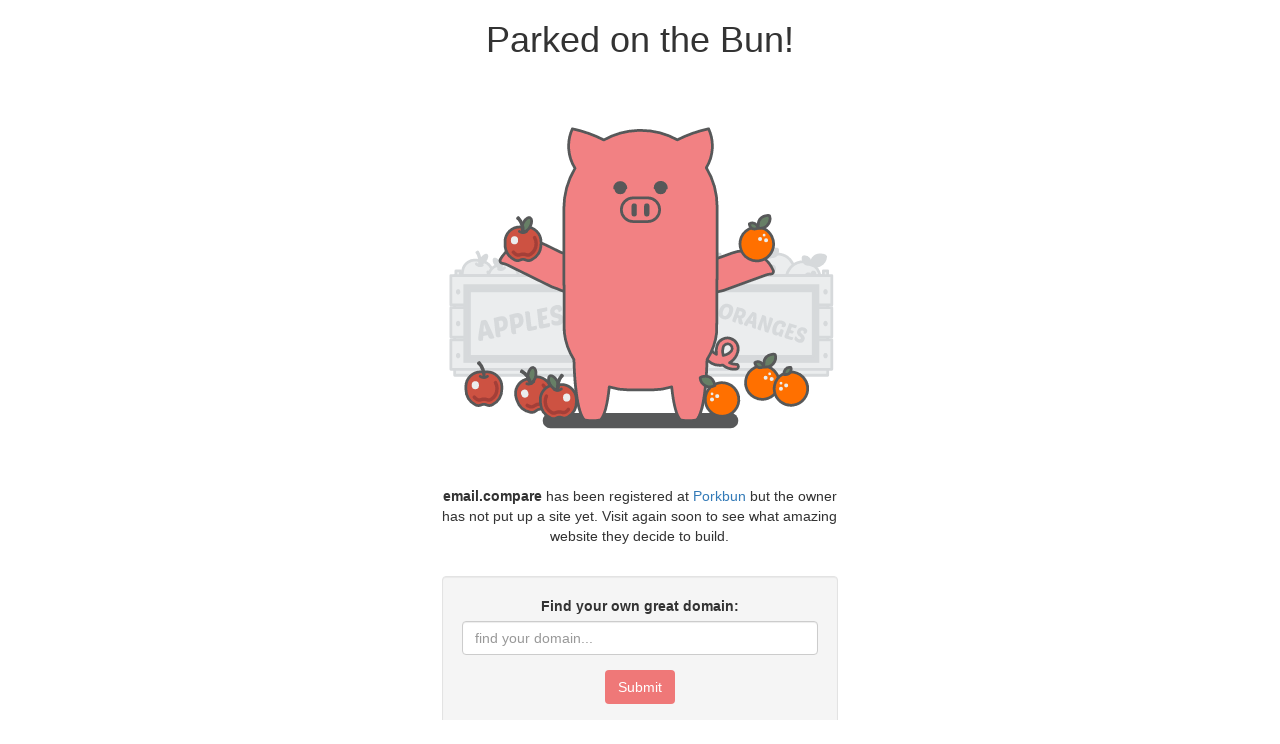

--- FILE ---
content_type: text/html; charset=UTF-8
request_url: http://email.compare/
body_size: 1189
content:

<!DOCTYPE html>
<html lang="en">
  <head>

<!-- Global site tag (gtag.js) - Google Analytics -->
<script async src="https://www.googletagmanager.com/gtag/js?id=UA-59154711-35"></script>
<script>
  window.dataLayer = window.dataLayer || [];
  function gtag(){dataLayer.push(arguments);}
  gtag('js', new Date());

  gtag('config', 'UA-59154711-35', {'page_path': '/parked'});
  gtag('event', 'visit', {'event_category': 'email.compare', 'event_label': 'domain', 'value': 1});
</script>

    <meta charset="utf-8">
    <meta http-equiv="X-UA-Compatible" content="IE=edge">
    <meta name="viewport" content="width=device-width, initial-scale=1">
    <title>porkbun.com | parked domain</title>
    <meta name="description" content="">
    <link rel="stylesheet" href="https://maxcdn.bootstrapcdn.com/bootstrap/3.3.7/css/bootstrap.min.css" integrity="sha384-BVYiiSIFeK1dGmJRAkycuHAHRg32OmUcww7on3RYdg4Va+PmSTsz/K68vbdEjh4u" crossorigin="anonymous">
    <link href="/css/all.css" rel="stylesheet">
  </head>
  <body>
    <div class="row" style="margin-left:0px; margin-right:0px;">
      <div class="col-md-4 col-md-offset-4 text-center">
        <h1>Parked on the Bun!</h1>
        <center>
            <object class="img-responsive" data="https://porkbun-media.s3-us-west-2.amazonaws.com/tld-buns/_compare.svg">
                <img class="img-responsive" src="/images/parked-on-the-bun.png">
            </object>
	</center>
	<br>
        <p style="text-align:center;"><strong>email.compare</strong> has been registered at <a href="https://porkbun.com">Porkbun</a> but the owner has not put up a site yet. Visit again soon to see what amazing website they decide to build.</p>
	<div class="well" style="margin-top:30px;">
	  <form method="GET" action="https://porkbun.com/checkout/search">
	    <div class="form-group">
	      <label for="q">Find your own great domain:</label>
	      <input class="form-control" type="text" id="q" name="q" placeholder="find your domain...">
	    </div>
	    <button type="submit" class="btn btn-porkbun">Submit</button>
  	  </form>
	</div>
      </div>
    </div>
  </body>
</html>


--- FILE ---
content_type: image/svg+xml
request_url: https://porkbun-media.s3-us-west-2.amazonaws.com/tld-buns/_compare.svg
body_size: 30974
content:
<svg xmlns="http://www.w3.org/2000/svg" viewBox="0 0 576 576"><defs><style>.cls-1,.cls-8{fill:#ebedee;}.cls-1,.cls-3{stroke:#d6d9db;}.cls-1,.cls-10,.cls-11,.cls-3,.cls-5,.cls-7,.cls-9{stroke-linecap:round;stroke-linejoin:round;}.cls-1,.cls-10,.cls-3,.cls-5,.cls-6,.cls-7,.cls-9{stroke-width:4px;}.cls-2,.cls-3{fill:#d6d9db;}.cls-4{fill:#575859;}.cls-5{fill:#f28183;}.cls-10,.cls-5,.cls-6,.cls-7,.cls-9{stroke:#575859;}.cls-6{fill:#ff7000;stroke-miterlimit:10;}.cls-7{fill:#677f66;}.cls-9{fill:#cd5242;}.cls-10,.cls-11{fill:none;}.cls-11{stroke:#a33f38;stroke-width:5px;}</style></defs><g id="BGs"><path class="cls-1" d="M51.35,277.5,59,279.08c9.78,2,16.13,11.84,14.18,21.95l-.53,2.75A22.43,22.43,0,0,1,57.3,321.13a7.87,7.87,0,0,1-7-1.43,7.17,7.17,0,0,0-2.89-1.3,7.26,7.26,0,0,0-3.15.05,7.88,7.88,0,0,1-7-1.43,23.14,23.14,0,0,1-7.74-22.11l.53-2.75A18.09,18.09,0,0,1,51.35,277.5Z"/><ellipse class="cls-2" cx="60.29" cy="276.22" rx="9.38" ry="4.86" transform="translate(-197.71 160.6) rotate(-53.55)"/><path class="cls-1" d="M58.47,284.72a6.61,6.61,0,0,1-4.63.51,6.82,6.82,0,0,1-4.09-2.31"/><path class="cls-1" d="M54.07,285.16a25.3,25.3,0,0,0-2.25-19.6l-1.21.76s5.4,5.72,3.55,18.2Z"/><path class="cls-1" d="M66.54,294.39a15.7,15.7,0,0,1,.43,7.67,16.25,16.25,0,0,1-9.66,12,5.45,5.45,0,0,1-4.93-.67,10.9,10.9,0,0,0-3.51-1.4,10.62,10.62,0,0,0-3.77-.1,5.49,5.49,0,0,1-4.81-1.33,16.73,16.73,0,0,1-2.61-3.46"/><path class="cls-1" d="M120.45,271.92l7.66,1.57c9.78,2,16.12,11.84,14.17,21.95l-.53,2.76a22.39,22.39,0,0,1-15.34,17.34,7.86,7.86,0,0,1-7-1.43,7.39,7.39,0,0,0-2.89-1.3,7.26,7.26,0,0,0-3.15.05,7.83,7.83,0,0,1-7-1.43,23.1,23.1,0,0,1-7.75-22.1l.53-2.76C101.17,276.47,110.68,269.9,120.45,271.92Z"/><ellipse class="cls-2" cx="129.4" cy="270.64" rx="9.38" ry="4.86" transform="translate(-165.17 213.92) rotate(-53.55)"/><path class="cls-1" d="M127.58,279.13a6.65,6.65,0,0,1-4.64.51,6.75,6.75,0,0,1-4.08-2.3"/><path class="cls-1" d="M123.18,279.57A25.27,25.27,0,0,0,120.93,260l-1.21.75s5.39,5.72,3.55,18.21Z"/><path class="cls-1" d="M135.64,288.8a15.59,15.59,0,0,1,.43,7.67,16.27,16.27,0,0,1-9.65,12,5.45,5.45,0,0,1-4.93-.68,10.79,10.79,0,0,0-7.29-1.5,5.47,5.47,0,0,1-4.8-1.33,16.46,16.46,0,0,1-2.61-3.46"/><ellipse class="cls-1" cx="110.92" cy="287.08" rx="5.1" ry="4.44" transform="translate(-189.54 353.74) rotate(-81.38)"/><path class="cls-1" d="M186.44,277.5l7.65,1.58c9.78,2,16.13,11.84,14.18,21.95l-.53,2.75a22.43,22.43,0,0,1-15.35,17.35,7.87,7.87,0,0,1-7-1.43,7.17,7.17,0,0,0-2.89-1.3,7.26,7.26,0,0,0-3.15.05,7.88,7.88,0,0,1-7-1.43,23.14,23.14,0,0,1-7.74-22.11l.53-2.75A18.09,18.09,0,0,1,186.44,277.5Z"/><ellipse class="cls-2" cx="195.38" cy="276.22" rx="9.38" ry="4.86" transform="translate(-142.89 269.26) rotate(-53.55)"/><path class="cls-1" d="M193.56,284.72a6.61,6.61,0,0,1-4.63.51,6.82,6.82,0,0,1-4.09-2.31"/><path class="cls-1" d="M189.16,285.16a25.3,25.3,0,0,0-2.25-19.6l-1.21.76s5.4,5.72,3.55,18.2Z"/><path class="cls-1" d="M201.63,294.39a15.7,15.7,0,0,1,.43,7.67,16.25,16.25,0,0,1-9.66,12,5.45,5.45,0,0,1-4.93-.67A10.9,10.9,0,0,0,184,312a10.62,10.62,0,0,0-3.77-.1,5.49,5.49,0,0,1-4.81-1.33,16.73,16.73,0,0,1-2.61-3.46"/><ellipse class="cls-1" cx="176.9" cy="292.67" rx="5.1" ry="4.44" transform="translate(-138.97 423.73) rotate(-81.38)"/><path class="cls-1" d="M89.17,283.09l-7.66,1.58c-9.77,2-16.12,11.84-14.17,21.95l.53,2.75a22.41,22.41,0,0,0,15.35,17.35,7.85,7.85,0,0,0,7-1.44,7.3,7.3,0,0,1,6-1.24,7.89,7.89,0,0,0,7-1.43,23.12,23.12,0,0,0,7.75-22.11l-.53-2.75A18.09,18.09,0,0,0,89.17,283.09Z"/><ellipse class="cls-2" cx="80.22" cy="281.81" rx="4.86" ry="9.38" transform="translate(-151.75 102.8) rotate(-36.45)"/><path class="cls-1" d="M82.05,290.3a6.66,6.66,0,0,0,4.63.52,6.82,6.82,0,0,0,4.09-2.31"/><path class="cls-1" d="M86.44,290.74a25.31,25.31,0,0,1,2.26-19.59l1.21.76s-5.4,5.72-3.55,18.2Z"/><path class="cls-1" d="M74,300a15.7,15.7,0,0,0-.43,7.67,16.27,16.27,0,0,0,9.65,12,5.45,5.45,0,0,0,4.93-.67,10.51,10.51,0,0,1,3.52-1.4,10.62,10.62,0,0,1,3.77-.1,5.47,5.47,0,0,0,4.8-1.34,16.13,16.13,0,0,0,2.61-3.46"/><path class="cls-1" d="M152.87,277.5l-7.66,1.58c-9.77,2-16.12,11.84-14.17,21.95l.53,2.75a22.43,22.43,0,0,0,15.35,17.35,7.87,7.87,0,0,0,7-1.43,7.17,7.17,0,0,1,2.89-1.3,7.26,7.26,0,0,1,3.15.05,7.85,7.85,0,0,0,7-1.43,23.12,23.12,0,0,0,7.75-22.11l-.53-2.75A18.09,18.09,0,0,0,152.87,277.5Z"/><ellipse class="cls-2" cx="143.92" cy="276.22" rx="4.86" ry="9.38" transform="translate(-135.96 139.56) rotate(-36.45)"/><path class="cls-1" d="M145.75,284.72a6.61,6.61,0,0,0,4.63.51,6.82,6.82,0,0,0,4.09-2.31"/><path class="cls-1" d="M150.14,285.16a25.33,25.33,0,0,1,2.26-19.6l1.21.76s-5.4,5.72-3.55,18.2Z"/><path class="cls-1" d="M137.68,294.39a15.7,15.7,0,0,0-.43,7.67,16.25,16.25,0,0,0,9.65,12,5.45,5.45,0,0,0,4.93-.67,11,11,0,0,1,3.52-1.4,10.62,10.62,0,0,1,3.77-.1,5.5,5.5,0,0,0,4.81-1.33,16.68,16.68,0,0,0,2.6-3.46"/><ellipse class="cls-1" cx="162.41" cy="292.67" rx="4.44" ry="5.1" transform="translate(-42.01 27.63) rotate(-8.62)"/><rect class="cls-1" x="18.37" y="299.7" width="190.27" height="144.63"/><rect class="cls-1" x="12.87" y="299.7" width="201.73" height="42.68"/><rect class="cls-1" x="12.87" y="346.33" width="201.73" height="42.68"/><rect class="cls-1" x="12.87" y="392.96" width="201.73" height="42.68"/><path class="cls-2" d="M26.63,323.32c0,2.21-1.44,4-3.21,4s-3.21-1.79-3.21-4,1.43-4,3.21-4S26.63,321.11,26.63,323.32Z"/><path class="cls-2" d="M208.64,323.32c0,2.21-1.44,4-3.21,4s-3.21-1.79-3.21-4,1.44-4,3.21-4S208.64,321.11,208.64,323.32Z"/><path class="cls-2" d="M26.63,369.32c0,2.21-1.44,4-3.21,4s-3.21-1.8-3.21-4,1.43-4,3.21-4S26.63,367.11,26.63,369.32Z"/><path class="cls-2" d="M208.64,369.32c0,2.21-1.44,4-3.21,4s-3.21-1.8-3.21-4,1.44-4,3.21-4S208.64,367.11,208.64,369.32Z"/><path class="cls-2" d="M26.63,415.83c0,2.21-1.44,4-3.21,4s-3.21-1.79-3.21-4,1.43-4,3.21-4S26.63,413.61,26.63,415.83Z"/><path class="cls-2" d="M208.64,415.83c0,2.21-1.44,4-3.21,4s-3.21-1.79-3.21-4,1.44-4,3.21-4S208.64,413.61,208.64,415.83Z"/><rect class="cls-1" x="20.21" y="292.84" width="6.42" height="6.86"/><rect class="cls-1" x="202.22" y="292.84" width="6.42" height="6.86"/><rect class="cls-2" x="31.05" y="312.33" width="165.37" height="113.98"/><rect class="cls-1" x="39.84" y="321.83" width="147.79" height="94.98"/><path class="cls-2" d="M61.6,364.06a3.09,3.09,0,0,1,1.67.05,3.47,3.47,0,0,1,1.25.78,5.79,5.79,0,0,1,1,1.28c.28.49.54,1,.78,1.54q2.76,6.15,4.56,10.13c1.2,2.66,2.16,4.8,2.87,6.44s1.22,2.85,1.53,3.64a11.63,11.63,0,0,1,.56,1.67,1,1,0,0,1-.11.81,1.26,1.26,0,0,1-.75.36l-2,.4a7.2,7.2,0,0,1-2.72.12,3.32,3.32,0,0,1-1.74-.91,5.64,5.64,0,0,1-1.12-1.79c-.29-.72-.59-1.55-.87-2.49l-6.71,1.36-.23,5.76a.86.86,0,0,1-.77.82l-2,.42a6.11,6.11,0,0,1-1.3.11,3.49,3.49,0,0,1-1.27-.22,2.88,2.88,0,0,1-1-.64,2.07,2.07,0,0,1-.58-1.14,12.94,12.94,0,0,1,0-3c.11-1.41.28-3,.51-4.81s.51-3.69.84-5.68.66-3.87,1-5.65.64-3.34.93-4.7.53-2.31.72-2.88a1.43,1.43,0,0,1,.44-.77,2.88,2.88,0,0,1,.92-.29Zm-1.52,17.33,4.43-.9-3.61-10.2Z"/><path class="cls-2" d="M82.71,389.18a4.36,4.36,0,0,1-3.28-.27A3.64,3.64,0,0,1,78,386.44c-.06-.34-.15-.9-.25-1.66s-.22-1.68-.34-2.73L77,378.61c-.14-1.24-.29-2.51-.42-3.81-.17-1.59-.32-3-.44-4.11s-.24-2.14-.35-3-.18-1.51-.25-2.06-.13-1-.19-1.45-.13-.8-.18-1.15-.12-.72-.19-1.12a.53.53,0,0,1,.1-.49.67.67,0,0,1,.36-.22q1-.21,2.19-.51l2.37-.62c.78-.22,1.55-.42,2.28-.61s1.39-.35,2-.46a13.05,13.05,0,0,1,4.36-.24A7,7,0,0,1,91.86,360,7.2,7.2,0,0,1,94,362.53a13,13,0,0,1,1.24,3.72,17.42,17.42,0,0,1,.27,4.65,11.83,11.83,0,0,1-1.14,4.23,9.63,9.63,0,0,1-2.78,3.34,11.08,11.08,0,0,1-4.59,2,10,10,0,0,1-2.88.21L85,388.1a1,1,0,0,1-.07.49.64.64,0,0,1-.44.23Zm1.93-24c-.33.07-.7.16-1.1.28l-1.29.41c.16,1.13.36,2.5.58,4.11s.44,3.3.65,5.09a7.71,7.71,0,0,0,1.18,0,9.19,9.19,0,0,0,1-.14,3.55,3.55,0,0,0,2-1.1,4.8,4.8,0,0,0,1-1.88,7,7,0,0,0,.24-2.12,12.44,12.44,0,0,0-.19-1.83,4,4,0,0,0-1.25-2.46A3.45,3.45,0,0,0,84.64,365.18Z"/><path class="cls-2" d="M105.39,384.58a4.39,4.39,0,0,1-3.27-.27,3.59,3.59,0,0,1-1.41-2.47c-.07-.34-.15-.9-.26-1.67s-.22-1.67-.34-2.72L99.72,374q-.21-1.86-.42-3.81c-.17-1.6-.32-3-.44-4.12s-.24-2.13-.34-2.95-.19-1.51-.25-2.06-.13-1-.2-1.45-.12-.8-.18-1.15-.11-.72-.19-1.12a.55.55,0,0,1,.11-.5.67.67,0,0,1,.36-.21c.66-.14,1.39-.31,2.18-.51l2.37-.62,2.29-.61c.74-.19,1.39-.35,1.95-.46a13.08,13.08,0,0,1,4.36-.25,7.09,7.09,0,0,1,3.22,1.22,7.2,7.2,0,0,1,2.16,2.52,13,13,0,0,1,1.25,3.72,17.41,17.41,0,0,1,.26,4.65,11.44,11.44,0,0,1-1.14,4.23,9.6,9.6,0,0,1-2.77,3.34,11,11,0,0,1-4.6,2,9.66,9.66,0,0,1-2.88.22l.85,7.44a.86.86,0,0,1-.07.49.6.6,0,0,1-.43.24Zm1.94-24a10,10,0,0,0-1.11.28l-1.29.41c.17,1.13.36,2.49.58,4.11s.44,3.3.65,5.08a6.62,6.62,0,0,0,1.18,0,7.26,7.26,0,0,0,1-.15,3.47,3.47,0,0,0,2.06-1.1,4.61,4.61,0,0,0,1-1.87,7,7,0,0,0,.24-2.12,14.14,14.14,0,0,0-.18-1.83,4.06,4.06,0,0,0-1.25-2.46A3.46,3.46,0,0,0,107.33,360.58Z"/><path class="cls-2" d="M128.08,380a4.49,4.49,0,0,1-3.26-.26,3.34,3.34,0,0,1-1.4-2.32c-.1-.53-.23-1.45-.4-2.76s-.35-2.79-.53-4.47-.39-3.44-.61-5.3-.42-3.61-.59-5.26-.35-3.09-.51-4.33-.27-2.09-.36-2.54a.56.56,0,0,1,.51-.72l2.12-.43a4.15,4.15,0,0,1,3.15.25,3.53,3.53,0,0,1,1.31,2.36,2.93,2.93,0,0,1,0,.37,2.58,2.58,0,0,0,0,.36l2.26,18.88,6.95-1.41a.71.71,0,0,1,.45.06.49.49,0,0,1,.27.38l.29,2.38a3.58,3.58,0,0,1-.27,2.06,2.89,2.89,0,0,1-2.15,1.21Z"/><path class="cls-2" d="M145.36,376.47a4.47,4.47,0,0,1-3.25-.25,3.33,3.33,0,0,1-1.41-2.33c-.1-.53-.23-1.45-.4-2.75s-.34-2.8-.53-4.47-.38-3.44-.6-5.3-.42-3.62-.6-5.27-.35-3.09-.5-4.33-.28-2.08-.36-2.53a.56.56,0,0,1,.5-.73l13.58-2.75a.86.86,0,0,1,.45,0,.48.48,0,0,1,.27.4l.29,2.38a3.62,3.62,0,0,1-.27,2.07,2.84,2.84,0,0,1-2.15,1.2l-5.32,1.08.68,5.7,5.48-1.11a.74.74,0,0,1,.44,0,.45.45,0,0,1,.28.4l.29,2.38a3.58,3.58,0,0,1-.27,2.06,2.89,2.89,0,0,1-2.15,1.21l-3.36.68.7,6,8.49-1.73a.71.71,0,0,1,.45.06.46.46,0,0,1,.27.38l.3,2.38a3.62,3.62,0,0,1-.27,2.07,2.92,2.92,0,0,1-2.16,1.2Z"/><path class="cls-2" d="M165.83,342.49c2.42-.49,4.32-.3,5.69.55a5.55,5.55,0,0,1,2.57,3.91,4.69,4.69,0,0,1-.55,3.65,4.83,4.83,0,0,1-3.21,1.87,1.68,1.68,0,0,1-.91,0c-.15-.06-.25-.24-.31-.53s-.13-.61-.25-1a4.64,4.64,0,0,0-.53-1.18,2.56,2.56,0,0,0-.92-.87,2.15,2.15,0,0,0-1.47-.13,3.47,3.47,0,0,0-2.05,1.22,2.52,2.52,0,0,0-.58,2.21,2.21,2.21,0,0,0,1.12,1.6,9.27,9.27,0,0,0,2.23.85c.87.22,1.81.44,2.82.65a10.76,10.76,0,0,1,2.91,1,8.1,8.1,0,0,1,2.44,2,7.76,7.76,0,0,1,1.5,3.53,9.8,9.8,0,0,1,.06,3.41,7.5,7.5,0,0,1-3.59,5.34,11.5,11.5,0,0,1-3.8,1.44,14,14,0,0,1-3.65.28,12.83,12.83,0,0,1-3.06-.52,7,7,0,0,1-2.18-1,2.33,2.33,0,0,1-1-1.28,17.53,17.53,0,0,1-.42-3.85c0-.81.32-1.26.84-1.37a1.89,1.89,0,0,1,1.23.25c.45.24,1,.5,1.57.8a9.77,9.77,0,0,0,2,.71,5.66,5.66,0,0,0,2.46,0,6,6,0,0,0,1-.32,2.82,2.82,0,0,0,.86-.52,2.11,2.11,0,0,0,.54-.78,1.75,1.75,0,0,0,.07-1,2,2,0,0,0-1-1.45,8.11,8.11,0,0,0-2.06-.72l-2.61-.55a9.12,9.12,0,0,1-2.69-1,7.46,7.46,0,0,1-2.31-2,8.67,8.67,0,0,1-1.45-3.64,9.56,9.56,0,0,1,.11-4.58,9.15,9.15,0,0,1,1.88-3.43,9.81,9.81,0,0,1,3-2.31A14.78,14.78,0,0,1,165.83,342.49Z"/><path class="cls-1" d="M428.17,298A25.93,25.93,0,0,0,422,284.06l-.59-.72a22.52,22.52,0,0,0-9.32-6.18,23.94,23.94,0,0,0-11.73-1.35l-.58.09h-.06a22.39,22.39,0,0,0-8.89,3.31,25.76,25.76,0,0,0-11.6,16.72V296c0,.13-.05.25-.07.38a23.49,23.49,0,0,0-.39,2.9c0,.08,0,.16,0,.23v.12a26.9,26.9,0,0,0,.16,5c1.76,14.08,14.23,24,27.85,22.19S429.94,312.08,428.17,298Z"/><path class="cls-3" d="M393,279.83l0-.07c-2.38-10.78-7.86-12.82-8.86-13.17a13.79,13.79,0,0,0-6.63-.82c-2.74.26-5.83,1.08-6.34,2.21a.69.69,0,0,0-.08.37c.35,6.26,3.52,10.07,9,12.65S393,280,393,280Z"/><path class="cls-3" d="M403.37,268.68a.34.34,0,0,0-.19-.09c-3.45-.74-6,.53-8.22,3.31s-1.38,7.71-1.38,7.71h.11c6.22.24,8.15-2.64,8.49-3.17a8.64,8.64,0,0,0,1.44-3.73C403.89,271.07,403.91,269.16,403.37,268.68Z"/><ellipse class="cls-1" cx="388.75" cy="292.75" rx="2.08" ry="2.15"/><ellipse class="cls-1" cx="388.71" cy="301.27" rx="2.97" ry="3.08"/><ellipse class="cls-1" cx="396.4" cy="296.18" rx="2.97" ry="3.08"/><path class="cls-1" d="M511.36,290.82a26,26,0,0,0-6.22-13.93c-.19-.25-.39-.49-.59-.72a22.45,22.45,0,0,0-9.32-6.19,23.94,23.94,0,0,0-11.73-1.35l-.58.09h-.06A22.54,22.54,0,0,0,474,272a25.78,25.78,0,0,0-11.6,16.72v.06c0,.13-.05.25-.07.38a21.93,21.93,0,0,0-.38,2.9,2,2,0,0,0,0,.23v.12a26.9,26.9,0,0,0,.16,5c1.76,14.08,14.23,24,27.85,22.19S513.12,304.9,511.36,290.82Z"/><path class="cls-3" d="M476.18,272.65l0-.07c-2.38-10.77-7.86-12.82-8.86-13.17a13.76,13.76,0,0,0-6.63-.82c-2.74.26-5.83,1.08-6.34,2.21a.71.71,0,0,0-.08.37c.35,6.26,3.52,10.07,9,12.65s13-1.05,13-1.05Z"/><path class="cls-3" d="M486.55,261.51a.35.35,0,0,0-.19-.1c-3.45-.74-6,.53-8.22,3.32s-1.38,7.7-1.38,7.7h.11c6.22.23,8.15-2.65,8.49-3.18a8.58,8.58,0,0,0,1.44-3.72C487.07,263.89,487.09,262,486.55,261.51Z"/><ellipse class="cls-1" cx="471.93" cy="285.57" rx="2.08" ry="2.15"/><ellipse class="cls-1" cx="471.89" cy="294.09" rx="2.97" ry="3.08"/><ellipse class="cls-1" cx="479.58" cy="289" rx="2.97" ry="3.08"/><path class="cls-1" d="M414.51,296.41a26,26,0,0,1,6.21-13.94c.19-.24.39-.49.6-.72a22.42,22.42,0,0,1,9.31-6.18,23.94,23.94,0,0,1,11.73-1.35l.58.09H443a22.38,22.38,0,0,1,8.88,3.3,25.8,25.8,0,0,1,11.6,16.73v0c0,.13.05.26.08.39a25.26,25.26,0,0,1,.38,2.9c0,.08,0,.15,0,.23V298a26.17,26.17,0,0,1-.16,5c-1.76,14.08-14.23,24-27.85,22.19S412.74,310.49,414.51,296.41Z"/><path class="cls-3" d="M449.68,278.23l0-.06c2.38-10.78,7.86-12.82,8.86-13.17a13.88,13.88,0,0,1,6.63-.83c2.74.26,5.83,1.08,6.35,2.22a.79.79,0,0,1,.07.37c-.35,6.26-3.51,10.07-9,12.65s-13-1.05-13-1.05Z"/><path class="cls-3" d="M439.31,267.09a.5.5,0,0,1,.19-.1c3.45-.73,6,.53,8.22,3.32S449.1,278,449.1,278H449c-6.21.24-8.15-2.64-8.49-3.17a8.77,8.77,0,0,1-1.44-3.73C438.79,269.48,438.77,267.56,439.31,267.09Z"/><ellipse class="cls-1" cx="453.93" cy="291.15" rx="2.08" ry="2.15"/><ellipse class="cls-1" cx="453.97" cy="299.68" rx="2.97" ry="3.08"/><ellipse class="cls-1" cx="446.28" cy="294.59" rx="2.97" ry="3.08"/><path class="cls-1" d="M499.5,302a26,26,0,0,1,6.21-13.94c.19-.25.39-.49.59-.72a22.54,22.54,0,0,1,9.32-6.19,24.06,24.06,0,0,1,11.73-1.34l.58.08H528a22.54,22.54,0,0,1,8.89,3.31,25.78,25.78,0,0,1,11.6,16.73V300c0,.13,0,.26.07.39a23.34,23.34,0,0,1,.39,2.89c0,.08,0,.16,0,.24v.11a26.9,26.9,0,0,1-.16,5c-1.76,14.08-14.23,24-27.85,22.19S497.73,316.08,499.5,302Z"/><path class="cls-3" d="M534.67,283.82l0-.07c2.38-10.77,7.86-12.82,8.86-13.17a13.79,13.79,0,0,1,6.63-.82c2.74.26,5.83,1.08,6.34,2.21a.73.73,0,0,1,.08.38c-.35,6.25-3.52,10.07-9,12.64s-13-1.05-13-1.05Z"/><path class="cls-3" d="M524.3,272.68a.44.44,0,0,1,.19-.1c3.45-.74,6,.53,8.22,3.32s1.38,7.7,1.38,7.7H534c-6.22.23-8.15-2.65-8.49-3.18a8.58,8.58,0,0,1-1.44-3.72C523.78,275.07,523.76,273.15,524.3,272.68Z"/><ellipse class="cls-1" cx="538.92" cy="296.74" rx="2.08" ry="2.15"/><ellipse class="cls-1" cx="538.96" cy="305.26" rx="2.97" ry="3.08"/><ellipse class="cls-1" cx="531.27" cy="300.17" rx="2.97" ry="3.08"/><rect class="cls-1" x="369.37" y="299.7" width="190.27" height="144.63"/><rect class="cls-1" x="363.87" y="299.7" width="201.73" height="42.68"/><rect class="cls-1" x="363.87" y="346.33" width="201.73" height="42.68"/><rect class="cls-1" x="363.87" y="392.96" width="201.73" height="42.68"/><path class="cls-2" d="M377.63,323.32c0,2.21-1.44,4-3.21,4s-3.21-1.79-3.21-4,1.43-4,3.21-4S377.63,321.11,377.63,323.32Z"/><path class="cls-2" d="M559.64,323.32c0,2.21-1.44,4-3.21,4s-3.21-1.79-3.21-4,1.44-4,3.21-4S559.64,321.11,559.64,323.32Z"/><path class="cls-2" d="M377.63,369.32c0,2.21-1.44,4-3.21,4s-3.21-1.8-3.21-4,1.43-4,3.21-4S377.63,367.11,377.63,369.32Z"/><path class="cls-2" d="M559.64,369.32c0,2.21-1.44,4-3.21,4s-3.21-1.8-3.21-4,1.44-4,3.21-4S559.64,367.11,559.64,369.32Z"/><path class="cls-2" d="M377.63,415.83c0,2.21-1.44,4-3.21,4s-3.21-1.79-3.21-4,1.43-4,3.21-4S377.63,413.61,377.63,415.83Z"/><path class="cls-2" d="M559.64,415.83c0,2.21-1.44,4-3.21,4s-3.21-1.79-3.21-4,1.44-4,3.21-4S559.64,413.61,559.64,415.83Z"/><rect class="cls-1" x="371.21" y="292.84" width="6.42" height="6.86"/><rect class="cls-1" x="553.22" y="292.84" width="6.42" height="6.86"/><rect class="cls-2" x="382.05" y="312.33" width="165.37" height="113.98"/><rect class="cls-1" x="390.84" y="321.83" width="147.79" height="94.98"/><path class="cls-2" d="M416.49,341.23A10.17,10.17,0,0,1,420,343a6.59,6.59,0,0,1,2,2.61,8.16,8.16,0,0,1,.56,3.37,16.84,16.84,0,0,1-.69,4.06,24.55,24.55,0,0,1-.94,2.6,17.53,17.53,0,0,1-1.43,2.7,13.5,13.5,0,0,1-2,2.43,9,9,0,0,1-2.59,1.79,9.24,9.24,0,0,1-3.27.79,11.08,11.08,0,0,1-4-.57,10,10,0,0,1-3.84-2,7.19,7.19,0,0,1-2-2.86,8.63,8.63,0,0,1-.46-3.49,18,18,0,0,1,.7-3.9,20.72,20.72,0,0,1,1.89-4.49,11.59,11.59,0,0,1,3-3.49,9.48,9.48,0,0,1,4.15-1.82A11.44,11.44,0,0,1,416.49,341.23Zm-2,4.53a4.1,4.1,0,0,0-1.9-.17,4,4,0,0,0-1.56.63,5.76,5.76,0,0,0-1.25,1.17,11,11,0,0,0-1,1.48,13.07,13.07,0,0,0-.7,1.55c-.19.5-.35,1-.47,1.37a7.62,7.62,0,0,0-.28,4.34,3.15,3.15,0,0,0,2.18,2.07A3,3,0,0,0,412,358a6.63,6.63,0,0,0,2-1.75,11.51,11.51,0,0,0,1.43-2.42,20.6,20.6,0,0,0,.85-2.25,7.48,7.48,0,0,0,.28-3.75A2.78,2.78,0,0,0,414.49,345.76Z"/><path class="cls-2" d="M423.69,367.45a3.57,3.57,0,0,1-2.18-1.42,2.94,2.94,0,0,1-.1-2.25c.07-.24.21-.65.41-1.22s.44-1.24.73-2l.95-2.55c.34-.92.69-1.86,1.06-2.81.75-2,1.35-3.64,1.79-4.9l1-3a17.53,17.53,0,0,1,.69-1.7c.13-.23.3-.32.5-.26.61.19,1.23.37,1.88.54l1.88.47,1.7.41q.79.19,1.41.39a10.24,10.24,0,0,1,3.11,1.5,5.63,5.63,0,0,1,2.41,4.57,9.15,9.15,0,0,1-.42,2.93,9.69,9.69,0,0,1-2.14,4,6.28,6.28,0,0,1-3.75,1.93l1.41,4.43q.38,1.25.57,1.92a2,2,0,0,1,.11,1,1.24,1.24,0,0,1-.42.52,3.6,3.6,0,0,1-1,.53,5,5,0,0,1-1.38.29,4.26,4.26,0,0,1-1.62-.21,2.5,2.5,0,0,1-1.46-1.15,6.68,6.68,0,0,1-.74-2.08,14.08,14.08,0,0,1-.24-2.71c0-1,0-2,.08-3.11a11.65,11.65,0,0,1-1.68-.75l-.92,2.51q-.45,1.19-.78,2.13c-.23.63-.42,1.15-.58,1.55s-.26.65-.28.73a.67.67,0,0,1-.22.31.41.41,0,0,1-.38,0Zm9.84-15.9c-.24-.07-.51-.14-.81-.2l-1-.19c-.24.7-.53,1.54-.87,2.51s-.71,2-1.11,3.1a8.87,8.87,0,0,0,1.73.8,2.89,2.89,0,0,0,1.6.1,3,3,0,0,0,1.16-.62,3.4,3.4,0,0,0,.76-1,6.51,6.51,0,0,0,.42-1.07,3,3,0,0,0,0-2.11A2.84,2.84,0,0,0,433.53,351.55Z"/><path class="cls-2" d="M454.43,353.39a2.54,2.54,0,0,1,1.14.67,2.79,2.79,0,0,1,.58,1,4.4,4.4,0,0,1,.22,1.24,12.34,12.34,0,0,1,0,1.36l-.42,8.76c-.11,2.29-.21,4.14-.3,5.54s-.16,2.44-.22,3.11a9.57,9.57,0,0,1-.21,1.37.74.74,0,0,1-.36.52,1,1,0,0,1-.65,0l-1.5-.47a5.5,5.5,0,0,1-1.93-1,2.68,2.68,0,0,1-.88-1.28,4.44,4.44,0,0,1-.15-1.66c.05-.62.15-1.31.28-2.06l-5.13-1.6-2.2,3.91a.65.65,0,0,1-.82.27l-1.57-.48a5.47,5.47,0,0,1-.94-.41,3.38,3.38,0,0,1-.8-.63,2.31,2.31,0,0,1-.48-.83,1.69,1.69,0,0,1,0-1,10.1,10.1,0,0,1,1.05-2.06c.57-.94,1.25-2,2.05-3.14s1.67-2.37,2.6-3.62,1.83-2.43,2.69-3.54,1.63-2.07,2.31-2.91a22.83,22.83,0,0,1,1.51-1.72,1.06,1.06,0,0,1,.58-.37,2.39,2.39,0,0,1,.74.15Zm-7.19,11.44,3.39,1.05,1.1-8.44Z"/><path class="cls-2" d="M470.31,382a3.68,3.68,0,0,1-1.69-.93,2.36,2.36,0,0,1-.59-1.18q-.58-3.73-1.06-7.15c-.31-2.27-.64-4.56-1-6.88q-.93,3.3-1.82,6.58t-1.79,6.6a.42.42,0,0,1-.6.31l-1.63-.51a3.5,3.5,0,0,1-2.17-1.42,2.89,2.89,0,0,1-.11-2.25c.07-.24.21-.65.41-1.22s.44-1.24.73-2,.6-1.62,1-2.54.7-1.87,1.06-2.82l1.41-3.75c.38-1,.69-1.83.95-2.52s.46-1.27.62-1.77.33-1,.49-1.46a.42.42,0,0,1,.61-.31l2.36.74a4.9,4.9,0,0,1,1.52.72,3,3,0,0,1,.84.94,3.33,3.33,0,0,1,.37,1.1c.06.38.11.78.14,1.19.1,1.41.21,2.62.3,3.65s.19,1.93.26,2.71.14,1.45.2,2,.11,1.1.17,1.58.11.95.17,1.4.12.94.18,1.47c.35-1.2.71-2.44,1.07-3.71l1.05-3.73c.34-1.22.67-2.38,1-3.5s.6-2.13.86-3c.05-.18.25-.22.58-.12l1.63.51a5.36,5.36,0,0,1,1.49.68,2.18,2.18,0,0,1,.73.86,2.07,2.07,0,0,1,.15,1.06,6.06,6.06,0,0,1-.26,1.28c-.14.51-.4,1.28-.76,2.31s-.78,2.18-1.23,3.46-.94,2.6-1.45,4-1,2.62-1.4,3.77-.8,2.13-1.11,2.93-.49,1.27-.55,1.41a.47.47,0,0,1-.27.32.72.72,0,0,1-.41,0Z"/><path class="cls-2" d="M490.5,388.23a3.26,3.26,0,0,1-2-1.34,2.55,2.55,0,0,1-.25-1.86,3.69,3.69,0,0,1-1.9,1.39,5.21,5.21,0,0,1-3.25-.16,6,6,0,0,1-2.11-1.17,5.53,5.53,0,0,1-1.49-2.18,9.2,9.2,0,0,1-.52-3.36,17.6,17.6,0,0,1,.81-4.7c.2-.69.47-1.48.81-2.36a18.32,18.32,0,0,1,1.3-2.63,13.89,13.89,0,0,1,1.87-2.44,8.63,8.63,0,0,1,5.82-2.71,11,11,0,0,1,4.15.57,10.58,10.58,0,0,1,2.6,1.17,7,7,0,0,1,1.76,1.58,4.69,4.69,0,0,1,.87,1.9,4.57,4.57,0,0,1-.12,2.13,3.31,3.31,0,0,1-1.9,2.32,5.1,5.1,0,0,1-3.42-.08,2,2,0,0,1-.75-.35.7.7,0,0,1,0-.5c.07-.38.15-.75.25-1.12a4.5,4.5,0,0,0,.15-1.05,1.64,1.64,0,0,0-.25-.88,1.69,1.69,0,0,0-.95-.59,3.22,3.22,0,0,0-2.55.14,5.59,5.59,0,0,0-1.9,1.67,9.92,9.92,0,0,0-1.3,2.34c-.33.84-.58,1.56-.75,2.15a15.74,15.74,0,0,0-.54,2.51,5.62,5.62,0,0,0,.05,1.77,2.26,2.26,0,0,0,.55,1.14,2.47,2.47,0,0,0,1,.6,3.57,3.57,0,0,0,2,.1,2.3,2.3,0,0,0,1.43-1.49l.67-1.65a10.06,10.06,0,0,1,.66-1.38.69.69,0,0,1,.87-.34l1.63.51a3.8,3.8,0,0,1,1.14.53,1.48,1.48,0,0,1,.55.77,2.47,2.47,0,0,1,.05,1.1,11.1,11.1,0,0,1-.34,1.52c-.12.41-.29.94-.52,1.61s-.46,1.33-.71,2-.49,1.3-.72,1.86-.39,1-.5,1.16a.75.75,0,0,1-.25.32.51.51,0,0,1-.38,0Z"/><path class="cls-2" d="M499.35,391a3.61,3.61,0,0,1-2.17-1.41,2.67,2.67,0,0,1-.15-2.14c.12-.41.35-1.09.7-2.06s.75-2.07,1.22-3.3l1.46-3.9c.5-1.38,1-2.67,1.44-3.88s.86-2.27,1.19-3.19.55-1.55.65-1.89a.41.41,0,0,1,.6-.31l10.39,3.23a.6.6,0,0,1,.3.19.38.38,0,0,1,0,.38l-.64,1.76a2.8,2.8,0,0,1-.92,1.33,2.18,2.18,0,0,1-1.92,0l-4.07-1.27-1.55,4.21,4.19,1.31a.6.6,0,0,1,.3.19.38.38,0,0,1,.05.38l-.64,1.76a2.8,2.8,0,0,1-.92,1.33,2.18,2.18,0,0,1-1.92,0l-2.57-.8-1.65,4.45,6.5,2a.53.53,0,0,1,.29.2.37.37,0,0,1,.05.37l-.64,1.76a2.72,2.72,0,0,1-.91,1.33,2.21,2.21,0,0,1-1.92,0Z"/><path class="cls-2" d="M525.57,375.18a6.23,6.23,0,0,1,3.75,2.53,4.51,4.51,0,0,1,.39,3.68,3.55,3.55,0,0,1-1.67,2.33,3.74,3.74,0,0,1-2.89.08,1.51,1.51,0,0,1-.65-.32.57.57,0,0,1,0-.49,7.75,7.75,0,0,0,.18-.8,3.5,3.5,0,0,0,.06-1,2,2,0,0,0-.34-.95,1.69,1.69,0,0,0-1-.65,2.67,2.67,0,0,0-1.85.07,1.93,1.93,0,0,0-1.19,1.31,1.76,1.76,0,0,0,.22,1.53,7.46,7.46,0,0,0,1.24,1.44c.52.48,1.1,1,1.73,1.52a8.64,8.64,0,0,1,1.64,1.82,6.82,6.82,0,0,1,1,2.33,6.27,6.27,0,0,1-.22,3,7.59,7.59,0,0,1-1.16,2.39,5.86,5.86,0,0,1-1.86,1.65,6,6,0,0,1-2.52.69,8.87,8.87,0,0,1-3.14-.44,11.52,11.52,0,0,1-2.63-1.18,10.91,10.91,0,0,1-1.94-1.52,6,6,0,0,1-1.14-1.55,1.86,1.86,0,0,1-.22-1.25,13.33,13.33,0,0,1,1.07-2.83c.32-.55.67-.76,1.06-.63a1.48,1.48,0,0,1,.77.63c.23.34.5.72.81,1.15A7.22,7.22,0,0,0,516.2,391a4.4,4.4,0,0,0,1.71.93,4,4,0,0,0,.83.18,2.3,2.3,0,0,0,.79,0,1.57,1.57,0,0,0,.64-.33,1.44,1.44,0,0,0,.4-.68,1.59,1.59,0,0,0-.2-1.39,7.12,7.12,0,0,0-1.17-1.28c-.5-.43-1-.89-1.62-1.37a7.48,7.48,0,0,1-1.51-1.7,5.81,5.81,0,0,1-.88-2.28,6.69,6.69,0,0,1,.28-3.08,7.28,7.28,0,0,1,1.7-3.13,6.8,6.8,0,0,1,2.51-1.66,7.21,7.21,0,0,1,2.93-.45A11.61,11.61,0,0,1,525.57,375.18Z"/></g><g id="Shadow"><rect class="cls-4" x="146.13" y="498.99" width="283.75" height="22.37" rx="11.19"/></g><g id="Layer_1" data-name="Layer 1"><path class="cls-5" d="M384.9,257.44l3.89,10.7a9.91,9.91,0,0,0,12.7,5.93L421,267a46.81,46.81,0,0,1,59.67,25.46,3.62,3.62,0,0,1-3.09,5l-1.45.1a21,21,0,0,0-5.89,1.27L417.46,318l-9.31,3.39-7.76,1.82a47.52,47.52,0,0,1-60.9-28.43l-9.84-27"/><path class="cls-5" d="M191.88,249.91,186.42,261a10.72,10.72,0,0,1-14.37,4.86l-20.12-9.94a50.69,50.69,0,0,0-67.26,20.3A3.91,3.91,0,0,0,87.39,282l1.55.28a22.51,22.51,0,0,1,6.18,2.07l54.49,26.93,9.62,4.75,8.14,2.88a51.48,51.48,0,0,0,68.95-23.34l13.8-27.93"/><path class="cls-6" d="M433,259.28a24.25,24.25,0,0,1,1-14.5q.14-.42.3-.84a22.15,22.15,0,0,1,6.46-8.7A24.11,24.11,0,0,1,451.06,230l.56-.13h.06a22.49,22.49,0,0,1,9.24-.15,24.42,24.42,0,0,1,16.22,10.8l0,.05.2.31a21.83,21.83,0,0,1,1.31,2.43,2,2,0,0,1,.1.21l0,.09A24.34,24.34,0,1,1,433,259.28Z"/><path class="cls-7" d="M459.1,231v-.07c-1.43-10.36,2.9-14.07,3.7-14.73a14.07,14.07,0,0,1,5.79-3c2.6-.72,5.7-1.06,6.55-.24a.69.69,0,0,1,.2.31c1.77,5.66.15,10.13-4,14.31s-12.24,3.56-12.24,3.56Z"/><path class="cls-7" d="M445.88,224.73a.4.4,0,0,1,.14-.15c2.92-1.85,5.67-1.61,8.64.09S458.5,231,458.5,231l-.07,0h0c-5.61,2.36-8.35.48-8.84.13a8,8,0,0,1-2.56-2.8C446.2,227,445.54,225.34,445.88,224.73Z"/><circle class="cls-8" cx="467.32" cy="240.98" r="2.04"/><circle class="cls-8" cx="470.21" cy="248.51" r="2.91"/><circle class="cls-8" cx="461.47" cy="246.67" r="2.91"/><path class="cls-6" d="M441.1,460.55a24.14,24.14,0,0,1,1-14.49q.14-.42.3-.84a21.89,21.89,0,0,1,6.45-8.7,24.17,24.17,0,0,1,10.29-5.25l.56-.13h.06A22.49,22.49,0,0,1,469,431a24.38,24.38,0,0,1,16.22,10.8l0,0,.2.32a21.9,21.9,0,0,1,1.32,2.43l.09.2.05.1a24.34,24.34,0,1,1-45.84,15.68Z"/><path class="cls-7" d="M467.21,432.29v-.07c-1.43-10.37,2.91-14.07,3.71-14.73a13.75,13.75,0,0,1,5.79-3c2.59-.72,5.7-1.06,6.55-.24a.67.67,0,0,1,.19.31c1.78,5.66.15,10.13-4,14.3s-12.24,3.57-12.24,3.57Z"/><path class="cls-7" d="M454,426a.41.41,0,0,1,.14-.15c2.92-1.85,5.68-1.61,8.64.09s3.84,6.34,3.84,6.34l-.06,0h0c-5.61,2.36-8.34.48-8.83.13a8.13,8.13,0,0,1-2.57-2.8C454.31,428.3,453.66,426.61,454,426Z"/><circle class="cls-8" cx="475.43" cy="442.26" r="2.04"/><circle class="cls-8" cx="478.32" cy="449.79" r="2.91"/><circle class="cls-8" cx="469.58" cy="447.94" r="2.91"/><path class="cls-5" d="M380.63,415.93c.43.69,1.05,1.88,1.68,2.78a26.26,26.26,0,0,0,25.11,10.91,26.33,26.33,0,0,0,19.27,5.81,3.49,3.49,0,0,0-.41-7,19,19,0,0,1-9.16-2.21c.61-.36,1.22-.73,1.81-1.14a26.12,26.12,0,0,0,10.2-14.59A15.72,15.72,0,1,0,399,401.43a26.3,26.3,0,0,0-.8,12.59,17.8,17.8,0,0,1-6.88-5.63h0M408,415.57a19,19,0,0,1,.06-12.26h0a6.42,6.42,0,0,1,2.36-3.09,6.5,6.5,0,0,1,8,10.26,16.91,16.91,0,0,1-2.3,2A17.85,17.85,0,0,1,408,415.57Z"/><path class="cls-5" d="M398.57,381.88a94,94,0,0,1-14,39.78c-.74,27.22-4.06,76.29-15.35,87.58a4.82,4.82,0,0,0-.53.08,64.26,64.26,0,0,1-22.09,0l-.51-.08c-6.75-6.74-10.65-27-12.85-48a94.31,94.31,0,0,1-28.52,4.39H271.25a94.38,94.38,0,0,1-28.53-4.39c-2.2,21-6.1,41.23-12.85,48l-.52.08a64.26,64.26,0,0,1-22.09,0l-.51-.08c-11.29-11.29-14.61-60.36-15.36-87.58a93.88,93.88,0,0,1-14-39.78c-.51-.5-.61-179-.61-179A115.35,115.35,0,0,1,193,144a60.23,60.23,0,0,1-3.8-57.22,187.22,187.22,0,0,1,45.65,16.15,107.84,107.84,0,0,1,49.1-13.79,110.84,110.84,0,0,1,57.54,13.62,187.29,187.29,0,0,1,45.33-16,60.28,60.28,0,0,1-3.34,56.47,110.71,110.71,0,0,1,15.71,57S399.1,382.42,398.57,381.88Z"/><path class="cls-4" d="M258.65,162.65a10.21,10.21,0,0,0-10.2,10.2,1.75,1.75,0,0,0,1.68,1.74,8.65,8.65,0,0,0,17,0,1.75,1.75,0,0,0,1.68-1.74A10.21,10.21,0,0,0,258.65,162.65Z"/><path class="cls-4" d="M327.52,172.85a10.2,10.2,0,1,0-20.39,0,1.74,1.74,0,0,0,1.67,1.74,8.65,8.65,0,0,0,17,0A1.74,1.74,0,0,0,327.52,172.85Z"/><rect class="cls-5" x="260.2" y="186.97" width="55.57" height="34.39" rx="17.19"/><rect class="cls-4" x="274.98" y="195.06" width="7.74" height="18.91" rx="3.87"/><rect class="cls-4" x="293.25" y="195.06" width="7.74" height="18.91" rx="3.87"/><path class="cls-9" d="M112.87,229.16h9.29a21.49,21.49,0,0,1,21.49,21.48v3.24a26.14,26.14,0,0,1-14,23.15,9.61,9.61,0,0,1-8.45,0,8.9,8.9,0,0,0-7.33,0,9.61,9.61,0,0,1-8.45,0,26.13,26.13,0,0,1-14-23.15v-3.24A21.48,21.48,0,0,1,112.87,229.16Z"/><ellipse class="cls-7" cx="123.03" cy="225.64" rx="10.93" ry="5.71" transform="translate(-133.84 233.77) rotate(-63.21)"/><path class="cls-5" d="M122.81,235.65a9.31,9.31,0,0,1-10.58,0"/><path class="cls-10" d="M117.78,237.17a28.36,28.36,0,0,0-7-21.6l-1.24,1.14s7.58,5.2,8.24,19.72Z"/><path class="cls-11" d="M134.4,244.69a17.49,17.49,0,0,1,2.23,8.56,18.84,18.84,0,0,1-8.57,15.82,6.63,6.63,0,0,1-5.9.39,13.07,13.07,0,0,0-8.84,0,6.68,6.68,0,0,1-5.91-.39,19,19,0,0,1-3.83-3.3"/><ellipse class="cls-8" cx="105.15" cy="248.5" rx="5.28" ry="5.87"/><path class="cls-9" d="M121.81,450.23l8.88-2.72a21.47,21.47,0,0,1,26.82,14.26l1,3.09a26.12,26.12,0,0,1-6.63,26.24,9.61,9.61,0,0,1-8.08,2.47,8.94,8.94,0,0,0-7,2.14,9.61,9.61,0,0,1-8.08,2.48,26.13,26.13,0,0,1-20.17-18.05l-.95-3.09A21.49,21.49,0,0,1,121.81,450.23Z"/><ellipse class="cls-7" cx="130.49" cy="443.89" rx="10.93" ry="5.71" transform="translate(-329.12 497.05) rotate(-80.22)"/><path class="cls-5" d="M133.2,453.52a9.28,9.28,0,0,1-10.11,3.1"/><path class="cls-10" d="M128.84,456.45a28.37,28.37,0,0,0-13-18.6l-.85,1.45s8.77,2.76,13.64,16.46Z"/><path class="cls-11" d="M146.93,458.78a17.51,17.51,0,0,1,4.64,7.54A18.86,18.86,0,0,1,148,484a6.65,6.65,0,0,1-5.53,2.09,13.29,13.29,0,0,0-8.46,2.59,6.68,6.68,0,0,1-5.76,1.36,19,19,0,0,1-4.62-2"/><ellipse class="cls-8" cx="120.08" cy="470.98" rx="5.28" ry="5.87" transform="translate(-132.48 55.71) rotate(-17)"/><path class="cls-6" d="M430.4,476.35a24.28,24.28,0,0,0-6.09-13.2c-.18-.23-.38-.46-.58-.68a22.18,22.18,0,0,0-9.11-5.86,24.3,24.3,0,0,0-11.49-1.27l-.56.08h-.07a22.36,22.36,0,0,0-8.69,3.13,24.38,24.38,0,0,0-11.35,15.84v.05c0,.12-.05.24-.08.36a23,23,0,0,0-.37,2.75c0,.07,0,.14,0,.22v.1a24.34,24.34,0,1,0,48.42-1.53Z"/><path class="cls-7" d="M396,459.14l0-.06c-2.33-10.2-7.69-12.14-8.67-12.47a13.92,13.92,0,0,0-6.49-.78c-2.68.25-5.7,1-6.21,2.09a.77.77,0,0,0-.07.36c.34,5.92,3.44,9.53,8.79,12s12.71-1,12.71-1Z"/><circle class="cls-8" cx="391.81" cy="471.37" r="2.04"/><circle class="cls-8" cx="391.77" cy="479.44" r="2.91"/><circle class="cls-8" cx="399.3" cy="474.62" r="2.91"/><path class="cls-9" d="M56.08,439.44h9.29a21.48,21.48,0,0,1,21.48,21.48v3.23a26.13,26.13,0,0,1-14,23.16,9.61,9.61,0,0,1-8.45,0,8.9,8.9,0,0,0-7.33,0,9.61,9.61,0,0,1-8.45,0,26.13,26.13,0,0,1-14-23.16v-3.23A21.48,21.48,0,0,1,56.08,439.44Z"/><path class="cls-5" d="M66,445.93a8.16,8.16,0,0,1-5.29,1.65,8.12,8.12,0,0,1-5.29-1.65"/><path class="cls-10" d="M61,447.44a28.32,28.32,0,0,0-7-21.59L52.71,427s7.58,5.21,8.23,19.73Z"/><path class="cls-11" d="M77.61,455a17.44,17.44,0,0,1,2.23,8.56,18.86,18.86,0,0,1-8.57,15.82,6.67,6.67,0,0,1-5.9.38,13.26,13.26,0,0,0-8.85,0,6.67,6.67,0,0,1-5.9-.38,19,19,0,0,1-3.83-3.3"/><ellipse class="cls-8" cx="48.36" cy="458.78" rx="5.28" ry="5.87"/><path class="cls-9" d="M172.17,457.84l-9.28.52A21.48,21.48,0,0,0,142.63,481l.18,3.23a26.12,26.12,0,0,0,15.28,22.34,9.59,9.59,0,0,0,8.43-.46,8.84,8.84,0,0,1,7.32-.41,9.59,9.59,0,0,0,8.44-.47A26.14,26.14,0,0,0,195,481.33l-.18-3.23A21.49,21.49,0,0,0,172.17,457.84Z"/><ellipse class="cls-7" cx="161.83" cy="454.88" rx="5.71" ry="10.93" transform="translate(-205.55 141.62) rotate(-29.96)"/><path class="cls-5" d="M162.61,464.87a9.27,9.27,0,0,0,10.56-.59"/><path class="cls-10" d="M167.72,466.1a28.32,28.32,0,0,1,5.83-22l1.3,1.07s-7.29,5.61-7.13,20.15Z"/><path class="cls-11" d="M151.53,474.54a17.45,17.45,0,0,0-1.74,8.67,18.83,18.83,0,0,0,9.42,15.32,6.65,6.65,0,0,0,5.92.06,13.14,13.14,0,0,1,8.83-.49,6.73,6.73,0,0,0,5.88-.71,18.9,18.9,0,0,0,3.63-3.51"/><ellipse class="cls-8" cx="180.95" cy="476.72" rx="5.28" ry="5.87" transform="translate(-26.12 10.75) rotate(-3.17)"/><path class="cls-6" d="M530.44,460.82a24.16,24.16,0,0,0-6.08-13.19c-.19-.24-.38-.47-.58-.69a22.09,22.09,0,0,0-9.12-5.85,24.24,24.24,0,0,0-11.48-1.28l-.57.09h-.06a22.54,22.54,0,0,0-8.69,3.14,24.43,24.43,0,0,0-11.36,15.83v.05c0,.12-.05.24-.07.37a21,21,0,0,0-.37,2.74,1.64,1.64,0,0,0,0,.22v.11a25,25,0,0,0,.15,4.72,24.34,24.34,0,0,0,48.27-6.26Z"/><path class="cls-7" d="M506.17,433.07a.5.5,0,0,0-.19-.1c-3.38-.7-5.87.5-8.05,3.14s-1.35,7.3-1.35,7.3h.11c6.09.23,8-2.5,8.31-3a8,8,0,0,0,1.41-3.53C506.68,435.33,506.69,433.51,506.17,433.07Z"/><circle class="cls-8" cx="491.86" cy="455.85" r="2.04"/><circle class="cls-8" cx="491.82" cy="463.91" r="2.91"/><circle class="cls-8" cx="499.34" cy="459.1" r="2.91"/></g></svg>